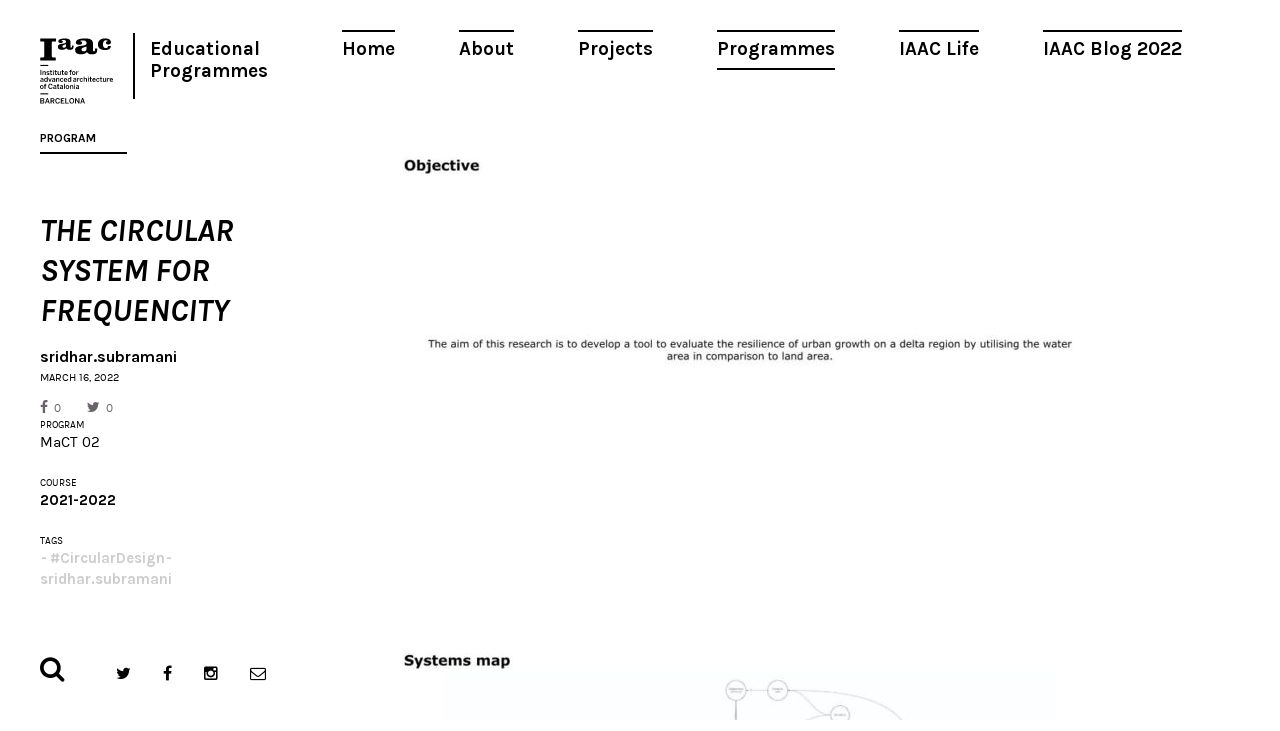

--- FILE ---
content_type: text/html; charset=UTF-8
request_url: https://www.iaacblog.com/programs/circular-system-frequencity/
body_size: 6397
content:
<!DOCTYPE html>
<html xmlns="http://www.w3.org/1999/xhtml" lang="en-US" prefix="og: http://ogp.me/ns#">
<head>
    <meta charset="utf-8">
    <meta http-equiv="X-UA-Compatible" content="IE=edge,chrome=1">
    
    
	<meta name="viewport" content="width=device-width, initial-scale=1.0">
	
	<link rel="icon" href="https://www.iaacblog.com/wp-content/themes/iaacblog/favicon.ico" type="image/x-icon">
	<link rel="apple-touch-icon-precomposed" href="https://www.iaacblog.com/wp-content/themes/iaacblog/favicon-retina.jpg">

	<link href="https://fonts.googleapis.com/css?family=Karla:400,700italic,700,400italic" rel="stylesheet" type="text/css">
	<link rel="stylesheet" href="https://www.iaacblog.com/wp-content/themes/iaacblog/css/font-awesome.css">
	<link rel="stylesheet" href="https://www.iaacblog.com/wp-content/themes/iaacblog/css/slick.css">
	<link rel="stylesheet" href="https://www.iaacblog.com/wp-content/themes/iaacblog/style.css">	

    <script src="https://www.iaacblog.com/wp-content/themes/iaacblog/js/modernizr-2.6.2-respond-1.1.0.min.js"></script>
	<!--[if lt IE 9]><script src="https://html5shiv.googlecode.com/svn/trunk/html5.js"></script><![endif]-->
	
	 <meta name='robots' content='max-image-preview:large' />

<!-- This site is optimized with the Yoast SEO plugin v4.1 - https://yoast.com/wordpress/plugins/seo/ -->
<title>The circular system for Frequencity &ndash; IAAC Blog</title>
<meta name="description" content="The aim of this research is to develop a tool to evaluate the resilience of urban growth in a delta region by utilizing the water area in comparison to land area."/>
<meta name="robots" content="noodp"/>
<link rel="canonical" href="https://www.iaacblog.com/programs/circular-system-frequencity/" />
<meta property="og:locale" content="en_US" />
<meta property="og:type" content="article" />
<meta property="og:title" content="The circular system for Frequencity &ndash; IAAC Blog" />
<meta property="og:description" content="The aim of this research is to develop a tool to evaluate the resilience of urban growth in a delta region by utilizing the water area in comparison to land area." />
<meta property="og:url" content="https://www.iaacblog.com/programs/circular-system-frequencity/" />
<meta property="og:site_name" content="IAAC Blog" />
<meta property="article:tag" content="#CircularDesign" />
<meta property="article:tag" content="sridhar.subramani" />
<meta property="og:image" content="https://www.iaacblog.com/wp-content/uploads/2022/03/fin_a.png" />
<meta property="og:image:width" content="1008" />
<meta property="og:image:height" content="976" />
<meta name="twitter:card" content="summary" />
<meta name="twitter:description" content="The aim of this research is to develop a tool to evaluate the resilience of urban growth in a delta region by utilizing the water area in comparison to land area." />
<meta name="twitter:title" content="The circular system for Frequencity &ndash; IAAC Blog" />
<meta name="twitter:image" content="https://www.iaacblog.com/wp-content/uploads/2022/03/fin_a.png" />
<!-- / Yoast SEO plugin. -->

<link rel='dns-prefetch' href='//s.w.org' />
<style type="text/css">
img.wp-smiley,
img.emoji {
	display: inline !important;
	border: none !important;
	box-shadow: none !important;
	height: 1em !important;
	width: 1em !important;
	margin: 0 .07em !important;
	vertical-align: -0.1em !important;
	background: none !important;
	padding: 0 !important;
}
</style>
	<link rel='stylesheet' id='dashicons-css'  href='https://www.iaacblog.com/wp-includes/css/dashicons.min.css?ver=1e7c55a3fb3099397c8ea8620719b057' type='text/css' media='all' />
<link rel='stylesheet' id='my-calendar-reset-css'  href='https://www.iaacblog.com/wp-content/plugins/my-calendar/css/reset.css?ver=1e7c55a3fb3099397c8ea8620719b057' type='text/css' media='all' />
<link rel='stylesheet' id='my-calendar-style-css'  href='https://www.iaacblog.com/wp-content/plugins/my-calendar-custom/styles/iaac.css?ver=1e7c55a3fb3099397c8ea8620719b057' type='text/css' media='all' />
<link rel='stylesheet' id='simcal-qtip-css'  href='https://www.iaacblog.com/wp-content/plugins/google-calendar-events/assets/css/vendor/jquery.qtip.min.css?ver=3.1.36' type='text/css' media='all' />
<link rel='stylesheet' id='simcal-default-calendar-grid-css'  href='https://www.iaacblog.com/wp-content/plugins/google-calendar-events/assets/css/default-calendar-grid.min.css?ver=3.1.36' type='text/css' media='all' />
<link rel='stylesheet' id='simcal-default-calendar-list-css'  href='https://www.iaacblog.com/wp-content/plugins/google-calendar-events/assets/css/default-calendar-list.min.css?ver=3.1.36' type='text/css' media='all' />
<link rel='stylesheet' id='fancybox-css'  href='https://www.iaacblog.com/wp-content/plugins/easy-fancybox/fancybox/jquery.fancybox-1.3.8.min.css?ver=1.5.8.2' type='text/css' media='screen' />
<link rel='stylesheet' id='page-transition-animsition-css'  href='https://www.iaacblog.com/wp-content/plugins/page-transition/css/animsition.min.css?ver=1.3' type='text/css' media='all' />
<!-- This site uses the Google Analytics by MonsterInsights plugin v6.1.6 - Using Analytics tracking - https://www.monsterinsights.com/ -->
<script type="text/javascript" data-cfasync="false">
	// Function to detect opted out users
	function __gaTrackerIsOptedOut() {
		return document.cookie.indexOf(disableStr + '=true') > -1;
	}

	// Disable tracking if the opt-out cookie exists.
	var disableStr = 'ga-disable-UA-43060307-1';
	if ( __gaTrackerIsOptedOut() ) {
		window[disableStr] = true;
	}

	// Opt-out function
	function __gaTrackerOptout() {
	  document.cookie = disableStr + '=true; expires=Thu, 31 Dec 2099 23:59:59 UTC; path=/';
	  window[disableStr] = true;
	}

	(function(i,s,o,g,r,a,m){i['GoogleAnalyticsObject']=r;i[r]=i[r]||function(){
		(i[r].q=i[r].q||[]).push(arguments)},i[r].l=1*new Date();a=s.createElement(o),
		m=s.getElementsByTagName(o)[0];a.async=1;a.src=g;m.parentNode.insertBefore(a,m)
	})(window,document,'script','//www.google-analytics.com/analytics.js','__gaTracker');

	__gaTracker('create', 'UA-43060307-1', 'auto');
	__gaTracker('set', 'forceSSL', true);
	__gaTracker('send','pageview');
</script>
<!-- / Google Analytics by MonsterInsights -->
<script type='text/javascript' src='https://www.iaacblog.com/wp-includes/js/jquery/jquery.min.js?ver=3.6.0' id='jquery-core-js'></script>
<script type='text/javascript' src='https://www.iaacblog.com/wp-includes/js/jquery/jquery-migrate.min.js?ver=3.3.2' id='jquery-migrate-js'></script>
<script type='text/javascript' src='https://www.iaacblog.com/wp-content/plugins/wp-google-analytics-events/js/ga-scroll-events.js?ver=2.4.1' id='scrolldepth-js'></script>
<script type='text/javascript' id='monsterinsights-lite-frontend-script-js-extra'>
/* <![CDATA[ */
var monsterinsights_frontend = {"js_events_tracking":"true","is_debug_mode":"false","download_extensions":"doc,exe,js,pdf,ppt,tgz,zip,xls","inbound_paths":"","home_url":"https:\/\/www.iaacblog.com","track_download_as":"event","internal_label":"int","hash_tracking":"false"};
/* ]]> */
</script>
<script type='text/javascript' src='https://www.iaacblog.com/wp-content/plugins/google-analytics-for-wordpress/assets/js/frontend.min.js?ver=6.1.6' id='monsterinsights-lite-frontend-script-js'></script>
<script type='text/javascript' src='https://www.iaacblog.com/wp-content/plugins/page-transition/js/jquery.animsition.min.js?ver=1.3' id='page-transition-animsition-script-js'></script>
<link rel="https://api.w.org/" href="https://www.iaacblog.com/wp-json/" /><link rel="EditURI" type="application/rsd+xml" title="RSD" href="https://www.iaacblog.com/xmlrpc.php?rsd" />
<link rel="wlwmanifest" type="application/wlwmanifest+xml" href="https://www.iaacblog.com/wp-includes/wlwmanifest.xml" /> 
<link rel='shortlink' href='https://www.iaacblog.com/?p=137346' />
<link rel="alternate" type="application/json+oembed" href="https://www.iaacblog.com/wp-json/oembed/1.0/embed?url=https%3A%2F%2Fwww.iaacblog.com%2Fprograms%2Fcircular-system-frequencity%2F" />
<link rel="alternate" type="text/xml+oembed" href="https://www.iaacblog.com/wp-json/oembed/1.0/embed?url=https%3A%2F%2Fwww.iaacblog.com%2Fprograms%2Fcircular-system-frequencity%2F&#038;format=xml" />
				<style type="text/css">
					@font-face { font-family:Charter;src:url(https://www.iaacblog.com/wp-content/uploads/2020/04/Charter-Regular.otf) format('opentype');font-display: auto;}@font-face { font-family:Kievit;src:url(https://www.iaacblog.com/wp-content/uploads/2020/04/KievitOT-Regular.ttf) format('truetype');font-display: auto;}				</style>
				
<style type="text/css">
<!--
/* Styles by My Calendar - Joseph C Dolson http://www.joedolson.com/ */

.mc-main .mc_events .event-title, .mc-main .mc_events .event-title a { background: #ffffff; color: #000000; }
.mc-main .mc_events .event-title a:hover, .mc-main .mc_events .event-title a:focus { background: #ffffff;}
.mc-event-visible {
display: block!important;
}
-->
</style>
<script type='text/javascript'>
	jQuery('html').addClass('mcjs');
	jQuery(document).ready( function($) { $('html').removeClass('mcjs') } );
</script>
		<script type="text/javascript">
		jQuery( document ).ready( function($) {
			$('.animsition').animsition({
				inClass : 'fade-in',
				outClass : 'fade-out',
				inDuration : 400,
				outDuration : 400,
				loading : false,
				touchSupport: false,
				linkElement: '.animsition-link, a[href]:not([target="_blank"]):not([href^="https://www.iaacblog.com/programs/circular-system-frequencity/#"]):not([href^="#"]):not([href*="javascript"]):not([href*=".jpg"]):not([href*=".jpeg"]):not([href*=".gif"]):not([href*=".png"]):not([href*=".mov"]):not([href*=".swf"]):not([href*=".mp4"]):not([href*=".flv"]):not([href*=".avi"]):not([href*=".mp3"]):not([href^="mailto:"]):not([class="no-animation"])'
			});
		});
		</script>
		<meta name="generator" content="Powered by Visual Composer - drag and drop page builder for WordPress."/>
<!--[if lte IE 9]><link rel="stylesheet" type="text/css" href="https://www.iaacblog.com/wp-content/plugins/js_composer/assets/css/vc_lte_ie9.min.css" media="screen"><![endif]--><link rel='canonical' href='https://www.iaacblog.com/programs/circular-system-frequencity/' />

<!-- Easy FancyBox 1.5.8.2 using FancyBox 1.3.8 - RavanH (http://status301.net/wordpress-plugins/easy-fancybox/) -->
<script type="text/javascript">
/* <![CDATA[ */
var fb_timeout = null;
var fb_opts = { 'overlayShow' : true, 'hideOnOverlayClick' : true, 'overlayOpacity' : 0.8, 'showCloseButton' : true, 'margin' : 20, 'centerOnScroll' : true, 'enableEscapeButton' : true, 'autoScale' : true };
var easy_fancybox_handler = function(){
	/* IMG */
	var fb_IMG_select = 'a[href*=".jpg"]:not(.nolightbox,li.nolightbox>a), area[href*=".jpg"]:not(.nolightbox), a[href*=".jpeg"]:not(.nolightbox,li.nolightbox>a), area[href*=".jpeg"]:not(.nolightbox), a[href*=".png"]:not(.nolightbox,li.nolightbox>a), area[href*=".png"]:not(.nolightbox)';
	jQuery(fb_IMG_select).addClass('fancybox image');
	var fb_IMG_sections = jQuery('div.gallery');
	fb_IMG_sections.each(function() { jQuery(this).find(fb_IMG_select).attr('rel', 'gallery-' + fb_IMG_sections.index(this)); });
	jQuery('a.fancybox, area.fancybox, li.fancybox a').fancybox( jQuery.extend({}, fb_opts, { 'easingIn' : 'easeOutBack', 'easingOut' : 'easeInBack', 'opacity' : false, 'hideOnContentClick' : false, 'titleShow' : false, 'titlePosition' : 'over', 'titleFromAlt' : true, 'showNavArrows' : true, 'enableKeyboardNav' : true, 'cyclic' : false }) );
}
var easy_fancybox_auto = function(){
	/* Auto-click */
	setTimeout(function(){jQuery('#fancybox-auto').trigger('click')},1000);
}
/* ]]> */
</script>
	<!-- Fonts Plugin CSS - https://fontsplugin.com/ -->
	<style>
			</style>
	<!-- Fonts Plugin CSS -->
	<noscript><style type="text/css"> .wpb_animate_when_almost_visible { opacity: 1; }</style></noscript>	 
</head>
<body data-rsssl=1 class="program-template-default single single-program postid-137346 chrome osx wpb-js-composer js-comp-ver-5.0.1 vc_responsive animsition">
	<div id="wrapper"class="spacing">
		<header id="header">
			<a href="#" class="open-menu">
				<span></span>
				<span></span>
				<span></span>
			</a>
			
			<nav id="main-nav" class="menu-main-container"><ul id="menu-main" class="menu"><li id="menu-item-21004" class="menu-item menu-item-type-post_type menu-item-object-page menu-item-21004"><a href="https://www.iaacblog.com/home/">Home</a></li>
<li id="menu-item-21003" class="menu-item menu-item-type-post_type menu-item-object-page menu-item-21003"><a href="https://www.iaacblog.com/about/">About</a></li>
<li id="menu-item-21000" class="menu-item menu-item-type-post_type_archive menu-item-object-project menu-item-21000"><a href="https://www.iaacblog.com/projects/">Projects</a></li>
<li id="menu-item-20999" class="menu-item menu-item-type-post_type_archive menu-item-object-program current-menu-item menu-item-20999"><a href="https://www.iaacblog.com/programs/" aria-current="page">Programmes</a></li>
<li id="menu-item-21002" class="menu-item menu-item-type-post_type_archive menu-item-object-life menu-item-21002"><a href="https://www.iaacblog.com/life/">IAAC Life</a></li>
<li id="menu-item-153358" class="menu-item menu-item-type-custom menu-item-object-custom menu-item-153358"><a href="https://blog.iaac.net/">IAAC Blog 2022</a></li>
</ul></nav>			
			<ul class="info">
				<li><strong class="logo"><a href="http://iaac.net" target="_blank">Iaac</a></strong></li>
				<!--<li><strong class="title"><a href="https://www.iaacblog.com">Advanced Architecture Group</a></strong></li>-->
				<li><strong class="title_new"><a href="https://www.iaacblog.com">Educational Programmes</a></strong></li>				
			</ul>
		</header><!-- end header -->
		<div id="main">
						
			<div id="col-title" class="visual">
				<div id="col-title-container">
				<h2>Program</h2>
				<h3>The circular system for Frequencity</h3>
				<strong class="author">sridhar.subramani</strong>
				<time datetime="2011-01-12" class="date">March 16, 2022</time>				<ul class="likes">
					<li class="facebook"><a href="https://www.facebook.com/share.php?u=https://www.iaacblog.com/?p=137346" onclick="javascript:window.open(this.href,'', 'menubar=no,toolbar=no,resizable=yes,scrollbars=yes,height=600,width=600');return false;"><i class="fa fa-facebook"></i>0</a></li>
					<li class="twitter"><a href="https://twitter.com/intent/tweet?url=https://www.iaacblog.com/?p=137346" onclick="javascript:window.open(this.href,'', 'menubar=no,toolbar=no,resizable=yes,scrollbars=yes,height=600,width=600');return false;"><i class="fa fa-twitter"></i>0</a></li>
				</ul>
								
				
				<div class="cell-info">
										
					<div class="block">
						<h4>PROGRAM</h4>
						<strong<a href="https://www.iaacblog.com/programs/courses/mact02/">MaCT 02</a></strong>
					</div>
					
										
										
					<div class="block">
						<h4>COURSE</h4>
						<strong><a href="https://www.iaacblog.com/programs/courses/mact02/2021-2022-mact02/">2021-2022</a></strong>
					</div>
					
										
										<div class="block">
						<h4>Tags</h4>
						<ul class="list-tags">
						<li><strong><a href="https://www.iaacblog.com/tag/circulardesign/">#CircularDesign</a></strong></li><li><strong><a href="https://www.iaacblog.com/tag/sridhar-subramani/">sridhar.subramani</a></strong></li>						</ul>
					</div>
										

				</div><!-- cell-info -->
				</div>
			</div>
				
				
			<div class="content">
				<div id="featured-image"></div>
		
	
				<div class="postc">
					
					<div class="post-content">
						
										
						<p><img loading="lazy" class="alignnone size-medium wp-image-137354" src="https://www.iaacblog.com/wp-content/uploads/2022/03/20220301_sridhar_subramani_final_circular-economy-730x411.jpg" alt="" width="730" height="411" srcset="https://www.iaacblog.com/wp-content/uploads/2022/03/20220301_sridhar_subramani_final_circular-economy-730x411.jpg 730w, https://www.iaacblog.com/wp-content/uploads/2022/03/20220301_sridhar_subramani_final_circular-economy-768x432.jpg 768w, https://www.iaacblog.com/wp-content/uploads/2022/03/20220301_sridhar_subramani_final_circular-economy.jpg 960w" sizes="(max-width: 730px) 100vw, 730px" /></p>
<p><img loading="lazy" class="alignnone size-medium wp-image-137353" src="https://www.iaacblog.com/wp-content/uploads/2022/03/20220301_sridhar_subramani_final_circular-economy-1-730x411.jpg" alt="" width="730" height="411" srcset="https://www.iaacblog.com/wp-content/uploads/2022/03/20220301_sridhar_subramani_final_circular-economy-1-730x411.jpg 730w, https://www.iaacblog.com/wp-content/uploads/2022/03/20220301_sridhar_subramani_final_circular-economy-1-768x432.jpg 768w, https://www.iaacblog.com/wp-content/uploads/2022/03/20220301_sridhar_subramani_final_circular-economy-1.jpg 960w" sizes="(max-width: 730px) 100vw, 730px" /></p>
<p><img loading="lazy" class="alignnone size-medium wp-image-137352" src="https://www.iaacblog.com/wp-content/uploads/2022/03/20220301_sridhar_subramani_final_circular-economy-2-730x411.jpg" alt="" width="730" height="411" srcset="https://www.iaacblog.com/wp-content/uploads/2022/03/20220301_sridhar_subramani_final_circular-economy-2-730x411.jpg 730w, https://www.iaacblog.com/wp-content/uploads/2022/03/20220301_sridhar_subramani_final_circular-economy-2-768x432.jpg 768w, https://www.iaacblog.com/wp-content/uploads/2022/03/20220301_sridhar_subramani_final_circular-economy-2.jpg 960w" sizes="(max-width: 730px) 100vw, 730px" /></p>
<p>&nbsp;</p>
<p><img loading="lazy" class="alignnone size-medium wp-image-137351" src="https://www.iaacblog.com/wp-content/uploads/2022/03/20220301_sridhar_subramani_final_circular-economy-3-730x411.jpg" alt="" width="730" height="411" srcset="https://www.iaacblog.com/wp-content/uploads/2022/03/20220301_sridhar_subramani_final_circular-economy-3-730x411.jpg 730w, https://www.iaacblog.com/wp-content/uploads/2022/03/20220301_sridhar_subramani_final_circular-economy-3-768x432.jpg 768w, https://www.iaacblog.com/wp-content/uploads/2022/03/20220301_sridhar_subramani_final_circular-economy-3.jpg 960w" sizes="(max-width: 730px) 100vw, 730px" /></p>
<p><img loading="lazy" class="alignnone size-medium wp-image-137350" src="https://www.iaacblog.com/wp-content/uploads/2022/03/20220301_sridhar_subramani_final_circular-economy-4-730x411.jpg" alt="" width="730" height="411" srcset="https://www.iaacblog.com/wp-content/uploads/2022/03/20220301_sridhar_subramani_final_circular-economy-4-730x411.jpg 730w, https://www.iaacblog.com/wp-content/uploads/2022/03/20220301_sridhar_subramani_final_circular-economy-4-768x432.jpg 768w, https://www.iaacblog.com/wp-content/uploads/2022/03/20220301_sridhar_subramani_final_circular-economy-4.jpg 960w" sizes="(max-width: 730px) 100vw, 730px" /> <img loading="lazy" class="alignnone size-medium wp-image-137349" src="https://www.iaacblog.com/wp-content/uploads/2022/03/20220301_sridhar_subramani_final_circular-economy-5-730x411.jpg" alt="" width="730" height="411" srcset="https://www.iaacblog.com/wp-content/uploads/2022/03/20220301_sridhar_subramani_final_circular-economy-5-730x411.jpg 730w, https://www.iaacblog.com/wp-content/uploads/2022/03/20220301_sridhar_subramani_final_circular-economy-5-768x432.jpg 768w, https://www.iaacblog.com/wp-content/uploads/2022/03/20220301_sridhar_subramani_final_circular-economy-5.jpg 960w" sizes="(max-width: 730px) 100vw, 730px" /> <img loading="lazy" class="alignnone size-medium wp-image-137348" src="https://www.iaacblog.com/wp-content/uploads/2022/03/20220301_sridhar_subramani_final_circular-economy-6-730x411.jpg" alt="" width="730" height="411" srcset="https://www.iaacblog.com/wp-content/uploads/2022/03/20220301_sridhar_subramani_final_circular-economy-6-730x411.jpg 730w, https://www.iaacblog.com/wp-content/uploads/2022/03/20220301_sridhar_subramani_final_circular-economy-6-768x432.jpg 768w, https://www.iaacblog.com/wp-content/uploads/2022/03/20220301_sridhar_subramani_final_circular-economy-6.jpg 960w" sizes="(max-width: 730px) 100vw, 730px" /> <img loading="lazy" class="alignnone size-medium wp-image-137347" src="https://www.iaacblog.com/wp-content/uploads/2022/03/20220301_sridhar_subramani_final_circular-economy-7-730x411.jpg" alt="" width="730" height="411" srcset="https://www.iaacblog.com/wp-content/uploads/2022/03/20220301_sridhar_subramani_final_circular-economy-7-730x411.jpg 730w, https://www.iaacblog.com/wp-content/uploads/2022/03/20220301_sridhar_subramani_final_circular-economy-7-768x432.jpg 768w, https://www.iaacblog.com/wp-content/uploads/2022/03/20220301_sridhar_subramani_final_circular-economy-7.jpg 960w" sizes="(max-width: 730px) 100vw, 730px" /></p>
<p>&nbsp;</p>
<p><strong>The circular system for Frequencity</strong> is a project of IAAC, Institute for Advanced Architecture of Catalonia developed at Master in City &amp; Technology in 2021/22 by student: <strong>Sridhar Subramani</strong> and faculty: <strong>Nico Schouten</strong></p>
					</div>
					
					<div class='yarpp-related yarpp-related-none'>
</div>
						
				</div><!-- post -->
			</div><!-- content -->
		

		</div><!-- main -->


		<footer id="footer">
			<div class="form-search">
				<a href="#" class="open-form"><i class="fa fa-search"></i></a>
				<div class="holder">
					<form method="get" autocomplete="off" action="https://www.iaacblog.com/">
					<input type="search" name="s" value="" class="form-control" placeholder="Search">
					<button type="submit" class="btn-subscribe"><i class="fa fa-search"></i></button>
					</form>
				</div>
			</div>
			<ul class="social">
				<li class="twitter"><a target="_blank" href="https://twitter.com/IAAC"><i class="fa fa-twitter"></i></a></li>
				<li class="facebook"><a target="_blank" href="https://www.facebook.com/IaaC.BCN"><i class="fa fa-facebook"></i></a></li>
				<li class="instagram"><a target="_blank" href="https://www.instagram.com/iaacbcn/"><i class="fa fa-instagram"></i></a></li>
				<li class="message"><a href="#"><i class="fa fa-envelope-o"></i></a>
					<div class="subscribe">
						<form target="_blank" autocomplete="off" action="https://iaac.us2.list-manage2.com/subscribe/post?u=53938c29b08e2794944d2ce78&amp;id=ef0c355d08" method="post">
						<input type="email" class="form-control"  name="EMAIL" placeholder="Subscribe to our newsletter!">
						<button type="submit" class="btn-subscribe"><i class="fa fa-envelope-o"></i></button>
					</div>
				</li>
			</ul>
		</footer> <!-- footer -->
	</div>
	
	<!-- Scripts -->
	<script src="https://www.iaacblog.com/wp-content/themes/iaacblog/js/imagesloaded.pkgd.min.js"></script>
	<script src="https://www.iaacblog.com/wp-content/themes/iaacblog/js/packery.pkgd.min.js"></script>
	<script src="https://www.iaacblog.com/wp-content/themes/iaacblog/js/slick.js"></script>
	<script src="https://www.iaacblog.com/wp-content/themes/iaacblog/js/jquery.textPlaceholder.js"></script>
	<script src="https://www.iaacblog.com/wp-content/themes/iaacblog/js/scripts.js?2060315"></script>	
	
			<script type="text/javascript">
		jQuery( 'body' ).wrapInner( '<div class="animsition"></div>' ).removeClass( 'animsition' );
		</script>
		<script type='text/javascript' src='https://www.iaacblog.com/wp-content/plugins/google-calendar-events/assets/js/vendor/jquery.qtip.min.js?ver=3.1.36' id='simcal-qtip-js'></script>
<script type='text/javascript' src='https://www.iaacblog.com/wp-content/plugins/google-calendar-events/assets/js/vendor/moment.min.js?ver=3.1.36' id='simcal-fullcal-moment-js'></script>
<script type='text/javascript' src='https://www.iaacblog.com/wp-content/plugins/google-calendar-events/assets/js/vendor/moment-timezone-with-data.min.js?ver=3.1.36' id='simcal-moment-timezone-js'></script>
<script type='text/javascript' id='simcal-default-calendar-js-extra'>
/* <![CDATA[ */
var simcal_default_calendar = {"ajax_url":"\/wp-admin\/admin-ajax.php","nonce":"c033e7aa60","locale":"en_US","text_dir":"ltr","months":{"full":["January","February","March","April","May","June","July","August","September","October","November","December"],"short":["Jan","Feb","Mar","Apr","May","Jun","Jul","Aug","Sep","Oct","Nov","Dec"]},"days":{"full":["Sunday","Monday","Tuesday","Wednesday","Thursday","Friday","Saturday"],"short":["Sun","Mon","Tue","Wed","Thu","Fri","Sat"]},"meridiem":{"AM":"AM","am":"am","PM":"PM","pm":"pm"}};
/* ]]> */
</script>
<script type='text/javascript' src='https://www.iaacblog.com/wp-content/plugins/google-calendar-events/assets/js/default-calendar.min.js?ver=3.1.36' id='simcal-default-calendar-js'></script>
<script type='text/javascript' src='https://www.iaacblog.com/wp-content/plugins/google-calendar-events/assets/js/vendor/imagesloaded.pkgd.min.js?ver=3.1.36' id='simplecalendar-imagesloaded-js'></script>
<script type='text/javascript' src='https://www.iaacblog.com/wp-includes/js/wp-embed.min.js?ver=1e7c55a3fb3099397c8ea8620719b057' id='wp-embed-js'></script>
<script type='text/javascript' src='https://www.iaacblog.com/wp-content/plugins/easy-fancybox/fancybox/jquery.fancybox-1.3.8.min.js?ver=1.5.8.2' id='jquery-fancybox-js'></script>
<script type='text/javascript' src='https://www.iaacblog.com/wp-content/plugins/my-calendar/js/mc-grid.js?ver=1e7c55a3fb3099397c8ea8620719b057' id='mc.grid-js'></script>
<script type='text/javascript' src='https://www.iaacblog.com/wp-content/plugins/my-calendar/js/mc-list.js?ver=1e7c55a3fb3099397c8ea8620719b057' id='mc.list-js'></script>
<script type='text/javascript' src='https://www.iaacblog.com/wp-content/plugins/my-calendar/js/mc-mini.js?ver=1e7c55a3fb3099397c8ea8620719b057' id='mc.mini-js'></script>
<script type='text/javascript' src='https://www.iaacblog.com/wp-content/plugins/my-calendar/js/mc-ajax.js?ver=1e7c55a3fb3099397c8ea8620719b057' id='mc.ajax-js'></script>

    <!-- BEGIN: wpflow ga events array -->
    <script>

                jQuery(document).ready(function() {
                    scroll_events.bind_events( {
                        universal: 1,
                        scroll_elements: [],
                        click_elements: [],
                    });
                });

    </script>
    <!-- END: wpflow ga events array --><script type="text/javascript">
jQuery(document).on('ready post-load', function(){ jQuery('.nofancybox,a.pin-it-button,a[href*="pinterest.com/pin/create/button"]').addClass('nolightbox'); });
jQuery(document).on('ready post-load',easy_fancybox_handler);
jQuery(document).on('ready',easy_fancybox_auto);</script>
	
<script defer src="https://static.cloudflareinsights.com/beacon.min.js/vcd15cbe7772f49c399c6a5babf22c1241717689176015" integrity="sha512-ZpsOmlRQV6y907TI0dKBHq9Md29nnaEIPlkf84rnaERnq6zvWvPUqr2ft8M1aS28oN72PdrCzSjY4U6VaAw1EQ==" data-cf-beacon='{"version":"2024.11.0","token":"477738d47db84eafb277d053aef4e6ac","r":1,"server_timing":{"name":{"cfCacheStatus":true,"cfEdge":true,"cfExtPri":true,"cfL4":true,"cfOrigin":true,"cfSpeedBrain":true},"location_startswith":null}}' crossorigin="anonymous"></script>
</body>
</html>